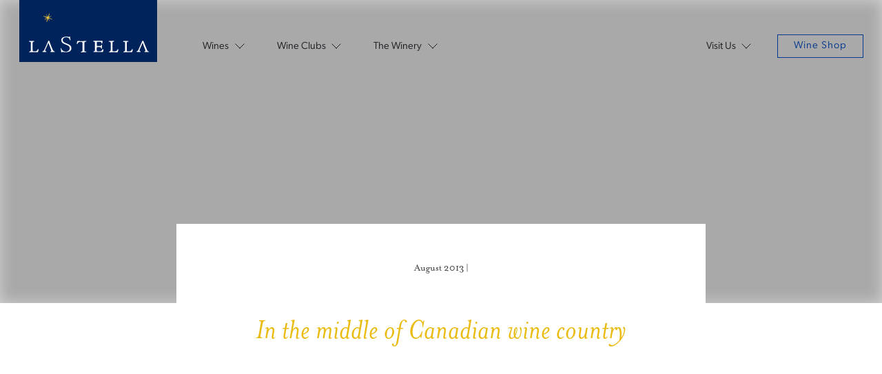

--- FILE ---
content_type: text/html; charset=UTF-8
request_url: https://lastella.ca/news/middle-canadian-wine-country/
body_size: 15923
content:

<!doctype html>
  <html lang="en-US">
	<head>
		<meta charset="utf-8">
		<!-- Force IE to use the latest rendering engine available -->
		<meta http-equiv="X-UA-Compatible" content="IE=edge">
		<!-- Mobile Meta -->
		<meta name="viewport" content="width=device-width, initial-scale=1.0">
        <!-- Google Tag Manager -->
        <script>(function(w,d,s,l,i){w[l]=w[l]||[];w[l].push({'gtm.start':
                    new Date().getTime(),event:'gtm.js'});var f=d.getElementsByTagName(s)[0],
                j=d.createElement(s),dl=l!='dataLayer'?'&l='+l:'';j.async=true;j.src=
                'https://www.googletagmanager.com/gtm.js?id='+i+dl;f.parentNode.insertBefore(j,f);
            })(window,document,'script','dataLayer','GTM-KCZRXDT');</script>
        <!-- End Google Tag Manager -->
        <meta name="facebook-domain-verification" content="t9ugi4fw1fqaqwk9gib68sddyx8kua" />
		<link rel="pingback" href="https://lastella.ca/xmlrpc.php">
        <script type="text/javascript">
            window.themeDir = 'https://lastella.ca/wp-content/themes/las-2021';
            window.templateDir = 'https://lastella.ca/wp-content/themes/las-2021';
            var urlParams = [];
        </script>
		<meta name='robots' content='index, follow, max-image-preview:large, max-snippet:-1, max-video-preview:-1' />

	<!-- This site is optimized with the Yoast SEO plugin v26.8 - https://yoast.com/product/yoast-seo-wordpress/ -->
	<title>In the middle of Canadian wine country - LaStella</title>
	<link rel="canonical" href="https://lastella.ca/news/middle-canadian-wine-country/" />
	<script type="application/ld+json" class="yoast-schema-graph">{"@context":"https://schema.org","@graph":[{"@type":"WebPage","@id":"https://lastella.ca/news/middle-canadian-wine-country/","url":"https://lastella.ca/news/middle-canadian-wine-country/","name":"In the middle of Canadian wine country - LaStella","isPartOf":{"@id":"https://lastella.ca/#website"},"datePublished":"2013-08-02T06:35:52+00:00","dateModified":"2017-03-09T01:01:15+00:00","breadcrumb":{"@id":"https://lastella.ca/news/middle-canadian-wine-country/#breadcrumb"},"inLanguage":"en-US","potentialAction":[{"@type":"ReadAction","target":["https://lastella.ca/news/middle-canadian-wine-country/"]}]},{"@type":"BreadcrumbList","@id":"https://lastella.ca/news/middle-canadian-wine-country/#breadcrumb","itemListElement":[{"@type":"ListItem","position":1,"name":"Home","item":"https://lastella.ca/"},{"@type":"ListItem","position":2,"name":"News","item":"https://lastella.ca/news/"},{"@type":"ListItem","position":3,"name":"In the middle of Canadian wine country"}]},{"@type":"WebSite","@id":"https://lastella.ca/#website","url":"https://lastella.ca/","name":"LaStella","description":"wine, bcwine, okanagan, winery, organic, sustainable, artisan, syrah, viognier, roussanne, marsanne","publisher":{"@id":"https://lastella.ca/#organization"},"potentialAction":[{"@type":"SearchAction","target":{"@type":"EntryPoint","urlTemplate":"https://lastella.ca/?s={search_term_string}"},"query-input":{"@type":"PropertyValueSpecification","valueRequired":true,"valueName":"search_term_string"}}],"inLanguage":"en-US"},{"@type":"Organization","@id":"https://lastella.ca/#organization","name":"La Stella Winery","url":"https://lastella.ca/","logo":{"@type":"ImageObject","inLanguage":"en-US","@id":"https://lastella.ca/#/schema/logo/image/","url":"https://lastella.ca/wp-content/uploads/2013/11/La-Stella-logo.jpg","contentUrl":"https://lastella.ca/wp-content/uploads/2013/11/La-Stella-logo.jpg","width":451,"height":148,"caption":"La Stella Winery"},"image":{"@id":"https://lastella.ca/#/schema/logo/image/"},"sameAs":["https://www.facebook.com/LaStellaWinery/","https://x.com/lastellawinery","https://www.instagram.com/lastellawinery/"]}]}</script>
	<!-- / Yoast SEO plugin. -->


<link rel='dns-prefetch' href='//use.typekit.net' />
<link rel="alternate" type="application/rss+xml" title="LaStella &raquo; Feed" href="https://lastella.ca/feed/" />
<link rel="alternate" type="application/rss+xml" title="LaStella &raquo; Comments Feed" href="https://lastella.ca/comments/feed/" />
<link rel="alternate" type="application/rss+xml" title="LaStella &raquo; In the middle of Canadian wine country Comments Feed" href="https://lastella.ca/news/middle-canadian-wine-country/feed/" />
<link rel="alternate" title="oEmbed (JSON)" type="application/json+oembed" href="https://lastella.ca/wp-json/oembed/1.0/embed?url=https%3A%2F%2Flastella.ca%2Fnews%2Fmiddle-canadian-wine-country%2F" />
<link rel="alternate" title="oEmbed (XML)" type="text/xml+oembed" href="https://lastella.ca/wp-json/oembed/1.0/embed?url=https%3A%2F%2Flastella.ca%2Fnews%2Fmiddle-canadian-wine-country%2F&#038;format=xml" />
<style id='wp-img-auto-sizes-contain-inline-css' type='text/css'>
img:is([sizes=auto i],[sizes^="auto," i]){contain-intrinsic-size:3000px 1500px}
/*# sourceURL=wp-img-auto-sizes-contain-inline-css */
</style>
<link rel='stylesheet' id='sbi_styles-css' href='https://lastella.ca/wp-content/plugins/instagram-feed/css/sbi-styles.min.css?ver=6.10.0' type='text/css' media='all' />
<style id='wp-emoji-styles-inline-css' type='text/css'>

	img.wp-smiley, img.emoji {
		display: inline !important;
		border: none !important;
		box-shadow: none !important;
		height: 1em !important;
		width: 1em !important;
		margin: 0 0.07em !important;
		vertical-align: -0.1em !important;
		background: none !important;
		padding: 0 !important;
	}
/*# sourceURL=wp-emoji-styles-inline-css */
</style>
<style id='wp-block-library-inline-css' type='text/css'>
:root{--wp-block-synced-color:#7a00df;--wp-block-synced-color--rgb:122,0,223;--wp-bound-block-color:var(--wp-block-synced-color);--wp-editor-canvas-background:#ddd;--wp-admin-theme-color:#007cba;--wp-admin-theme-color--rgb:0,124,186;--wp-admin-theme-color-darker-10:#006ba1;--wp-admin-theme-color-darker-10--rgb:0,107,160.5;--wp-admin-theme-color-darker-20:#005a87;--wp-admin-theme-color-darker-20--rgb:0,90,135;--wp-admin-border-width-focus:2px}@media (min-resolution:192dpi){:root{--wp-admin-border-width-focus:1.5px}}.wp-element-button{cursor:pointer}:root .has-very-light-gray-background-color{background-color:#eee}:root .has-very-dark-gray-background-color{background-color:#313131}:root .has-very-light-gray-color{color:#eee}:root .has-very-dark-gray-color{color:#313131}:root .has-vivid-green-cyan-to-vivid-cyan-blue-gradient-background{background:linear-gradient(135deg,#00d084,#0693e3)}:root .has-purple-crush-gradient-background{background:linear-gradient(135deg,#34e2e4,#4721fb 50%,#ab1dfe)}:root .has-hazy-dawn-gradient-background{background:linear-gradient(135deg,#faaca8,#dad0ec)}:root .has-subdued-olive-gradient-background{background:linear-gradient(135deg,#fafae1,#67a671)}:root .has-atomic-cream-gradient-background{background:linear-gradient(135deg,#fdd79a,#004a59)}:root .has-nightshade-gradient-background{background:linear-gradient(135deg,#330968,#31cdcf)}:root .has-midnight-gradient-background{background:linear-gradient(135deg,#020381,#2874fc)}:root{--wp--preset--font-size--normal:16px;--wp--preset--font-size--huge:42px}.has-regular-font-size{font-size:1em}.has-larger-font-size{font-size:2.625em}.has-normal-font-size{font-size:var(--wp--preset--font-size--normal)}.has-huge-font-size{font-size:var(--wp--preset--font-size--huge)}.has-text-align-center{text-align:center}.has-text-align-left{text-align:left}.has-text-align-right{text-align:right}.has-fit-text{white-space:nowrap!important}#end-resizable-editor-section{display:none}.aligncenter{clear:both}.items-justified-left{justify-content:flex-start}.items-justified-center{justify-content:center}.items-justified-right{justify-content:flex-end}.items-justified-space-between{justify-content:space-between}.screen-reader-text{border:0;clip-path:inset(50%);height:1px;margin:-1px;overflow:hidden;padding:0;position:absolute;width:1px;word-wrap:normal!important}.screen-reader-text:focus{background-color:#ddd;clip-path:none;color:#444;display:block;font-size:1em;height:auto;left:5px;line-height:normal;padding:15px 23px 14px;text-decoration:none;top:5px;width:auto;z-index:100000}html :where(.has-border-color){border-style:solid}html :where([style*=border-top-color]){border-top-style:solid}html :where([style*=border-right-color]){border-right-style:solid}html :where([style*=border-bottom-color]){border-bottom-style:solid}html :where([style*=border-left-color]){border-left-style:solid}html :where([style*=border-width]){border-style:solid}html :where([style*=border-top-width]){border-top-style:solid}html :where([style*=border-right-width]){border-right-style:solid}html :where([style*=border-bottom-width]){border-bottom-style:solid}html :where([style*=border-left-width]){border-left-style:solid}html :where(img[class*=wp-image-]){height:auto;max-width:100%}:where(figure){margin:0 0 1em}html :where(.is-position-sticky){--wp-admin--admin-bar--position-offset:var(--wp-admin--admin-bar--height,0px)}@media screen and (max-width:600px){html :where(.is-position-sticky){--wp-admin--admin-bar--position-offset:0px}}

/*# sourceURL=wp-block-library-inline-css */
</style><style id='global-styles-inline-css' type='text/css'>
:root{--wp--preset--aspect-ratio--square: 1;--wp--preset--aspect-ratio--4-3: 4/3;--wp--preset--aspect-ratio--3-4: 3/4;--wp--preset--aspect-ratio--3-2: 3/2;--wp--preset--aspect-ratio--2-3: 2/3;--wp--preset--aspect-ratio--16-9: 16/9;--wp--preset--aspect-ratio--9-16: 9/16;--wp--preset--color--black: #000000;--wp--preset--color--cyan-bluish-gray: #abb8c3;--wp--preset--color--white: #ffffff;--wp--preset--color--pale-pink: #f78da7;--wp--preset--color--vivid-red: #cf2e2e;--wp--preset--color--luminous-vivid-orange: #ff6900;--wp--preset--color--luminous-vivid-amber: #fcb900;--wp--preset--color--light-green-cyan: #7bdcb5;--wp--preset--color--vivid-green-cyan: #00d084;--wp--preset--color--pale-cyan-blue: #8ed1fc;--wp--preset--color--vivid-cyan-blue: #0693e3;--wp--preset--color--vivid-purple: #9b51e0;--wp--preset--gradient--vivid-cyan-blue-to-vivid-purple: linear-gradient(135deg,rgb(6,147,227) 0%,rgb(155,81,224) 100%);--wp--preset--gradient--light-green-cyan-to-vivid-green-cyan: linear-gradient(135deg,rgb(122,220,180) 0%,rgb(0,208,130) 100%);--wp--preset--gradient--luminous-vivid-amber-to-luminous-vivid-orange: linear-gradient(135deg,rgb(252,185,0) 0%,rgb(255,105,0) 100%);--wp--preset--gradient--luminous-vivid-orange-to-vivid-red: linear-gradient(135deg,rgb(255,105,0) 0%,rgb(207,46,46) 100%);--wp--preset--gradient--very-light-gray-to-cyan-bluish-gray: linear-gradient(135deg,rgb(238,238,238) 0%,rgb(169,184,195) 100%);--wp--preset--gradient--cool-to-warm-spectrum: linear-gradient(135deg,rgb(74,234,220) 0%,rgb(151,120,209) 20%,rgb(207,42,186) 40%,rgb(238,44,130) 60%,rgb(251,105,98) 80%,rgb(254,248,76) 100%);--wp--preset--gradient--blush-light-purple: linear-gradient(135deg,rgb(255,206,236) 0%,rgb(152,150,240) 100%);--wp--preset--gradient--blush-bordeaux: linear-gradient(135deg,rgb(254,205,165) 0%,rgb(254,45,45) 50%,rgb(107,0,62) 100%);--wp--preset--gradient--luminous-dusk: linear-gradient(135deg,rgb(255,203,112) 0%,rgb(199,81,192) 50%,rgb(65,88,208) 100%);--wp--preset--gradient--pale-ocean: linear-gradient(135deg,rgb(255,245,203) 0%,rgb(182,227,212) 50%,rgb(51,167,181) 100%);--wp--preset--gradient--electric-grass: linear-gradient(135deg,rgb(202,248,128) 0%,rgb(113,206,126) 100%);--wp--preset--gradient--midnight: linear-gradient(135deg,rgb(2,3,129) 0%,rgb(40,116,252) 100%);--wp--preset--font-size--small: 13px;--wp--preset--font-size--medium: 20px;--wp--preset--font-size--large: 36px;--wp--preset--font-size--x-large: 42px;--wp--preset--spacing--20: 0.44rem;--wp--preset--spacing--30: 0.67rem;--wp--preset--spacing--40: 1rem;--wp--preset--spacing--50: 1.5rem;--wp--preset--spacing--60: 2.25rem;--wp--preset--spacing--70: 3.38rem;--wp--preset--spacing--80: 5.06rem;--wp--preset--shadow--natural: 6px 6px 9px rgba(0, 0, 0, 0.2);--wp--preset--shadow--deep: 12px 12px 50px rgba(0, 0, 0, 0.4);--wp--preset--shadow--sharp: 6px 6px 0px rgba(0, 0, 0, 0.2);--wp--preset--shadow--outlined: 6px 6px 0px -3px rgb(255, 255, 255), 6px 6px rgb(0, 0, 0);--wp--preset--shadow--crisp: 6px 6px 0px rgb(0, 0, 0);}:root :where(.is-layout-flow) > :first-child{margin-block-start: 0;}:root :where(.is-layout-flow) > :last-child{margin-block-end: 0;}:root :where(.is-layout-flow) > *{margin-block-start: 24px;margin-block-end: 0;}:root :where(.is-layout-constrained) > :first-child{margin-block-start: 0;}:root :where(.is-layout-constrained) > :last-child{margin-block-end: 0;}:root :where(.is-layout-constrained) > *{margin-block-start: 24px;margin-block-end: 0;}:root :where(.is-layout-flex){gap: 24px;}:root :where(.is-layout-grid){gap: 24px;}body .is-layout-flex{display: flex;}.is-layout-flex{flex-wrap: wrap;align-items: center;}.is-layout-flex > :is(*, div){margin: 0;}body .is-layout-grid{display: grid;}.is-layout-grid > :is(*, div){margin: 0;}.has-black-color{color: var(--wp--preset--color--black) !important;}.has-cyan-bluish-gray-color{color: var(--wp--preset--color--cyan-bluish-gray) !important;}.has-white-color{color: var(--wp--preset--color--white) !important;}.has-pale-pink-color{color: var(--wp--preset--color--pale-pink) !important;}.has-vivid-red-color{color: var(--wp--preset--color--vivid-red) !important;}.has-luminous-vivid-orange-color{color: var(--wp--preset--color--luminous-vivid-orange) !important;}.has-luminous-vivid-amber-color{color: var(--wp--preset--color--luminous-vivid-amber) !important;}.has-light-green-cyan-color{color: var(--wp--preset--color--light-green-cyan) !important;}.has-vivid-green-cyan-color{color: var(--wp--preset--color--vivid-green-cyan) !important;}.has-pale-cyan-blue-color{color: var(--wp--preset--color--pale-cyan-blue) !important;}.has-vivid-cyan-blue-color{color: var(--wp--preset--color--vivid-cyan-blue) !important;}.has-vivid-purple-color{color: var(--wp--preset--color--vivid-purple) !important;}.has-black-background-color{background-color: var(--wp--preset--color--black) !important;}.has-cyan-bluish-gray-background-color{background-color: var(--wp--preset--color--cyan-bluish-gray) !important;}.has-white-background-color{background-color: var(--wp--preset--color--white) !important;}.has-pale-pink-background-color{background-color: var(--wp--preset--color--pale-pink) !important;}.has-vivid-red-background-color{background-color: var(--wp--preset--color--vivid-red) !important;}.has-luminous-vivid-orange-background-color{background-color: var(--wp--preset--color--luminous-vivid-orange) !important;}.has-luminous-vivid-amber-background-color{background-color: var(--wp--preset--color--luminous-vivid-amber) !important;}.has-light-green-cyan-background-color{background-color: var(--wp--preset--color--light-green-cyan) !important;}.has-vivid-green-cyan-background-color{background-color: var(--wp--preset--color--vivid-green-cyan) !important;}.has-pale-cyan-blue-background-color{background-color: var(--wp--preset--color--pale-cyan-blue) !important;}.has-vivid-cyan-blue-background-color{background-color: var(--wp--preset--color--vivid-cyan-blue) !important;}.has-vivid-purple-background-color{background-color: var(--wp--preset--color--vivid-purple) !important;}.has-black-border-color{border-color: var(--wp--preset--color--black) !important;}.has-cyan-bluish-gray-border-color{border-color: var(--wp--preset--color--cyan-bluish-gray) !important;}.has-white-border-color{border-color: var(--wp--preset--color--white) !important;}.has-pale-pink-border-color{border-color: var(--wp--preset--color--pale-pink) !important;}.has-vivid-red-border-color{border-color: var(--wp--preset--color--vivid-red) !important;}.has-luminous-vivid-orange-border-color{border-color: var(--wp--preset--color--luminous-vivid-orange) !important;}.has-luminous-vivid-amber-border-color{border-color: var(--wp--preset--color--luminous-vivid-amber) !important;}.has-light-green-cyan-border-color{border-color: var(--wp--preset--color--light-green-cyan) !important;}.has-vivid-green-cyan-border-color{border-color: var(--wp--preset--color--vivid-green-cyan) !important;}.has-pale-cyan-blue-border-color{border-color: var(--wp--preset--color--pale-cyan-blue) !important;}.has-vivid-cyan-blue-border-color{border-color: var(--wp--preset--color--vivid-cyan-blue) !important;}.has-vivid-purple-border-color{border-color: var(--wp--preset--color--vivid-purple) !important;}.has-vivid-cyan-blue-to-vivid-purple-gradient-background{background: var(--wp--preset--gradient--vivid-cyan-blue-to-vivid-purple) !important;}.has-light-green-cyan-to-vivid-green-cyan-gradient-background{background: var(--wp--preset--gradient--light-green-cyan-to-vivid-green-cyan) !important;}.has-luminous-vivid-amber-to-luminous-vivid-orange-gradient-background{background: var(--wp--preset--gradient--luminous-vivid-amber-to-luminous-vivid-orange) !important;}.has-luminous-vivid-orange-to-vivid-red-gradient-background{background: var(--wp--preset--gradient--luminous-vivid-orange-to-vivid-red) !important;}.has-very-light-gray-to-cyan-bluish-gray-gradient-background{background: var(--wp--preset--gradient--very-light-gray-to-cyan-bluish-gray) !important;}.has-cool-to-warm-spectrum-gradient-background{background: var(--wp--preset--gradient--cool-to-warm-spectrum) !important;}.has-blush-light-purple-gradient-background{background: var(--wp--preset--gradient--blush-light-purple) !important;}.has-blush-bordeaux-gradient-background{background: var(--wp--preset--gradient--blush-bordeaux) !important;}.has-luminous-dusk-gradient-background{background: var(--wp--preset--gradient--luminous-dusk) !important;}.has-pale-ocean-gradient-background{background: var(--wp--preset--gradient--pale-ocean) !important;}.has-electric-grass-gradient-background{background: var(--wp--preset--gradient--electric-grass) !important;}.has-midnight-gradient-background{background: var(--wp--preset--gradient--midnight) !important;}.has-small-font-size{font-size: var(--wp--preset--font-size--small) !important;}.has-medium-font-size{font-size: var(--wp--preset--font-size--medium) !important;}.has-large-font-size{font-size: var(--wp--preset--font-size--large) !important;}.has-x-large-font-size{font-size: var(--wp--preset--font-size--x-large) !important;}
/*# sourceURL=global-styles-inline-css */
</style>

<style id='classic-theme-styles-inline-css' type='text/css'>
/*! This file is auto-generated */
.wp-block-button__link{color:#fff;background-color:#32373c;border-radius:9999px;box-shadow:none;text-decoration:none;padding:calc(.667em + 2px) calc(1.333em + 2px);font-size:1.125em}.wp-block-file__button{background:#32373c;color:#fff;text-decoration:none}
/*# sourceURL=/wp-includes/css/classic-themes.min.css */
</style>
<link rel='stylesheet' id='h5ap-public-css' href='https://lastella.ca/wp-content/plugins/html5-audio-player/assets/css/style.css?ver=2.5.3' type='text/css' media='all' />
<link rel='stylesheet' id='adobe-css' href='https://use.typekit.net/gzn7qfg.css?ver=1.01' type='text/css' media='all' />
<link rel='stylesheet' id='site-css-css' href='https://lastella.ca/wp-content/themes/las-2021/assets/css/style.css?1&#038;ver=1.01' type='text/css' media='all' />
<script type="text/javascript" src="https://lastella.ca/wp-includes/js/jquery/jquery.min.js?ver=3.7.1" id="jquery-core-js"></script>
<script type="text/javascript" src="https://lastella.ca/wp-includes/js/jquery/jquery-migrate.min.js?ver=3.4.1" id="jquery-migrate-js"></script>
<link rel="https://api.w.org/" href="https://lastella.ca/wp-json/" /><link rel='shortlink' href='https://lastella.ca/?p=2218' />
        <style>
            .mejs-container:has(.plyr) {
                height: auto;
                background: transparent
            }

            .mejs-container:has(.plyr) .mejs-controls {
                display: none
            }

            .h5ap_all {
                --shadow-color: 197deg 32% 65%;
                border-radius: 6px;
                box-shadow: 0px 0px 9.6px hsl(var(--shadow-color)/.36), 0 1.7px 1.9px 0px hsl(var(--shadow-color)/.36), 0 4.3px 1.8px -1.7px hsl(var(--shadow-color)/.36), -0.1px 10.6px 11.9px -2.5px hsl(var(--shadow-color)/.36);
                margin: 16px auto;
            }

            .h5ap_single_button {
                height: 50px;
            }
        </style>
    		<style>
			span.h5ap_single_button {
				display: inline-flex;
				justify-content: center;
				align-items: center;
			}

			.h5ap_single_button span {
				line-height: 0;
			}

			span#h5ap_single_button span svg {
				cursor: pointer;
			}

			#skin_default .plyr__control,
			#skin_default .plyr__time {
				color: #4f5b5f			}

			#skin_default .plyr__control:hover {
				background: #1aafff;
				color: #f5f5f5			}

			#skin_default .plyr__controls {
				background: #f5f5f5			}

			#skin_default .plyr__controls__item input {
				color: #1aafff			}

			.plyr {
				--plyr-color-main: #4f5b5f			}

			/* Custom Css */
					</style>
<style type="text/css">.heading{width:10sec;}</style>        <script>document.getElementsByTagName("html")[0].className += " js";</script>
	</head>
	<body id="top" class="wp-singular cf_news-template-default single single-cf_news postid-2218 wp-theme-las-2021 header-image">
<!-- Google Tag Manager (noscript) -->
<noscript><iframe src="https://www.googletagmanager.com/ns.html?id=GTM-KCZRXDT"
                  height="0" width="0" style="display:none;visibility:hidden"></iframe></noscript>
<!-- End Google Tag Manager (noscript) -->
        <header class="mega-nav mega-nav--mobile mega-nav--desktop@md position-absolute width-100% hide-nav hide-nav--fixed ie:bg js-mega-nav js-hide-nav js-hide-nav--main" data-nav-target-class="mega-nav--expanded" data-theme="default">
    <div class="mega-nav__container">
        <!-- 👇 logo -->
        <a href="/" class="mega-nav__logo">
            <svg version="1.1" id="Layer_1" xmlns="http://www.w3.org/2000/svg" xmlns:xlink="http://www.w3.org/1999/xlink" x="0px" y="0px"
     viewBox="0 0 200 90" style="enable-background:new 0 0 200 90;" xml:space="preserve">
    <rect class="box" width="200" height="90"/>
    <g>
        <path class="letter" d="M142.6,71.6c0,0.3-0.1,0.3-0.2,0.5c-0.4,1-1,1.7-2,2.1c-0.4-0.1-0.4,0.3-0.8,0.2c-0.1,0.2-0.6,0-0.8,0.1
		c-0.4,0.1-0.9,0.1-1.4,0c-0.3-0.1-0.7,0.1-0.9-0.1h-0.2c-0.2,0-0.3,0-0.4-0.1c-0.3-0.1-0.6-0.2-0.6-0.6v-0.1
		c-0.2-0.1,0-0.5-0.1-0.7c-0.1-3.4-0.1-7.4,0-10.9v-0.6c0.1,0,0.1-0.2,0.2-0.2c0.2-0.3,0.4-0.5,0.9-0.6h0.3c0.1-0.2,0.4-0.2,0.7-0.2
		c0.1-0.2,0.1-0.5,0.1-0.8v-0.1c-0.2-0.3-0.8-0.1-1.2-0.2h-0.2c-0.3,0.2-1,0-1.5,0.1h-0.3c-1.2,0.2-2.6,0.1-3.9,0.1
		c-0.1,0-0.2,0.1-0.3,0.1l0,0c0,0.1,0,0.2-0.1,0.3c0,0.1-0.1,0.2-0.1,0.3v0.3c0.2,0.2,1-0.1,1.2,0.2c0.2,0,0.5-0.1,0.6,0.1
		c0.4,0.1,0.8,0.3,0.9,0.8c0.2,0.1,0,0.5,0.1,0.7h0.1v0.1c0.1,3,0.1,6.6,0,9.7v0.1h-0.1c-0.1,0.3,0.1,0.8-0.1,1v0.2
		c-0.1,1-0.8,1.3-1.7,1.5h-0.1c-0.4,0.1-0.7,0.3-0.5,0.8v0.1c0.1,0,0.1,0.1,0.1,0.2c0.2,0.2,0.6,0,1,0.1c0.4-0.1,1-0.2,1.5-0.2
		c2.2-0.1,5-0.1,7.2,0h2c0.5,0,0.9-0.1,1-0.6c0.2-0.6,0.1-1.4,0.5-1.8c0-0.4,0.2-0.6,0.2-1c0-0.3,0.1-0.5,0.2-0.7
		C143.5,71.5,142.8,71.2,142.6,71.6z"/>
        <path class="letter" d="M121.7,71.6c-0.2,0-0.5,0.1-0.6-0.1c-0.3,0-0.4,0.1-0.5,0.3c-0.1,0.4-0.2,0.8-0.5,1v0.1
		c-0.2,0.4-0.5,0.7-0.9,0.9c-0.2,0-0.1,0.2-0.4,0.2c0,0.1-0.1,0.1-0.2,0.2h-0.5c0,0.2-0.3,0-0.4,0.1c0,0,0,0.1-0.1,0.1
		c-0.1,0.2-0.6,0-0.8,0.1c-0.7,0.1-2.1,0.1-2.8,0H114c-0.4,0-0.8,0-1-0.2c-0.5-0.2-0.7-0.6-0.6-1.3c-0.2-0.8,0-1.9-0.1-2.9v-0.1h0.1
		v-0.2c0-0.2-0.1-0.7,0.1-0.8v-0.2c0-0.4,0.3-0.4,0.7-0.4c0.9-0.1,2.4-0.1,3.4,0c0.3,0.1,0.8-0.1,1,0.1c0.1,0,0.3,0,0.3,0.1
		c0.5,0.1,0.6,0.6,0.7,1.1c0.1,0.1,0.2,0.3,0.2,0.5c-0.1,0.3,0.1,0.2,0.2,0.4c0.3-0.2,0.9,0,1-0.5c-0.2-0.1,0-0.6-0.1-0.8v-0.2
		c-0.1-0.4-0.1-1.3,0-1.7V67c0-0.3,0-0.7,0.1-0.9c-0.1-0.4,0.1-0.6,0.1-1h-1c-0.1,0,0,0.3-0.2,0.3v0.1c-0.1,0.5-0.3,1-0.7,1.1
		c-0.1,0.1-0.2,0.1-0.4,0.1c-1.5,0.1-3.8,0.2-5.2-0.1c-0.2-0.4,0-1.2-0.1-1.8v-0.2c-0.1-0.9-0.1-2.4,0-3.3c0-0.2,0-0.3,0.2-0.3
		c0-0.1,0.1-0.1,0.2-0.1c0-0.2,0.4,0,0.6-0.1c0.3-0.2,0.9,0,1.4-0.1h0.3c0.2-0.1,0.9-0.1,1,0h0.2c0.3,0.1,0.9-0.1,1.1,0.1
		c0.1,0,0.5-0.1,0.5,0.1c0.1,0,0.2,0,0.3,0.1c0.5,0.2,0.8,0.5,0.9,1.1c0,0.4,0.2,0.6,0.2,1c0.2,0,0.1,0.2,0.3,0.2h0.8
		c0.1-0.4-0.1-1,0.1-1.2v-0.3c0.1-0.3-0.1-0.8,0.1-1v-0.2c0-0.5,0.1-0.7,0.1-1.2c-0.1,0-0.2-0.1-0.2-0.2h-1.9
		c-1.1,0.2-2.5,0-3.7,0.1h-0.3c-1.2,0.1-3,0.1-4.2,0h-2.7c-0.3-0.1-0.2,0.2-0.2,0.4v0.7c0.2,0.2,0.7,0.1,1,0.2c0.2,0,0.5,0,0.5,0.2
		c0.3,0,0.5,0.1,0.6,0.2c0.2,0,0,0.3,0.1,0.5c0.1,3.4,0.1,7.4,0,10.9v0.2c-0.1,0.2,0.1,0.7-0.1,0.8c0,0.4-0.2,0.7-0.6,0.8
		c-0.2,0.2-0.6,0.2-1,0.2c-0.4,0-0.6,0.3-0.5,0.8c0.1,0,0.1,0.2,0.1,0.3h3.4c2.7-0.1,6.1-0.1,8.8,0h1.4c0.4-0.4,0.5-1.1,0.6-1.8
		c0-0.4,0.3-0.5,0.2-1c0-0.3,0-0.5,0.1-0.7C121.8,72.1,121.9,71.8,121.7,71.6z"/>
        <path class="letter" d="M188.3,75c-2.5-0.3-2.9-2.5-3.8-4.6c-1.5-3.4-3.3-8.1-4.6-11.2c-0.6,0-1,0.1-1.4,0.2c-0.1,0.2-0.2,0.4-0.2,0.5
		c0,0.1-0.1,0.2-0.1,0.2c-1.3,3.1-2.8,6.6-4.3,9.8c-0.1,0.2-0.2,0.4-0.3,0.5c0,0.1-0.1,0.2-0.1,0.2c0,0,0,0.1,0,0.1c0,0,0,0,0,0.1
		c-0.5,1.1-1.1,2.7-2,3.3c-0.4,0.3-0.9,0.3-1.3,0.6v0.4c0.1,0.1,0.1,0.2,0.2,0.3c0.2,0,0.5,0.1,0.8,0.1h3.8c0.3,0,0.7,0,1-0.1
		c0-0.3,0.1-0.5,0.2-0.7c-0.5-0.3-1.7-0.3-1.8-1c-0.2-0.8,0.5-2.2,0.9-3c1.1-2.4,2.1-4.7,3-7c0.2-0.4,0.2-1.1,0.7-1.3c0,0,0,0,0,0
		c0,0,0.1,0,0.1-0.1c0.1,0.2,0.2,0.3,0.2,0.6c0.5,1.4,1,2.9,1.5,4.3c0.3,0.8,0.6,1.5,0.9,2.3c0.3,0.7,0.5,1.3,0.8,1.9
		c0.1,0.3,0.2,0.5,0.2,0.8c0.2,0.3,0.2,0.8,0.3,1.2c0,0.1,0.1,0.2,0.1,0.3c0,0,0,0.1-0.1,0.1c0,0,0,0,0,0c-0.2,0.6-1,0.6-1.4,1
		c0,0.2,0.2,0.4,0.2,0.6c0,0,0.1,0.1,0.1,0.1c0.5,0,1.1-0.1,1.8,0c0.7-0.1,1.8-0.1,2.4,0h0.2c0.2,0,0.5,0,0.8,0c0.4,0,0.8,0,1.2,0
		C188.1,75.4,188.3,75.3,188.3,75z"/>
        <path class="letter" d="M163.9,71.4c-0.2,0-0.5,0-0.5,0.2c0,0.2-0.1,0.2-0.2,0.4c-0.3,0.9-0.8,1.6-1.5,2c-0.2,0.1-0.3,0.3-0.6,0.2
		c-0.1,0.2-0.4,0.2-0.7,0.2c-0.1,0.2-0.6,0-0.8,0.1c-0.4,0.1-0.9,0.1-1.4,0c-0.3-0.1-0.7,0.1-0.9-0.1c-0.1,0-0.5,0.1-0.5-0.1h-0.1
		c-0.4,0-0.5-0.3-0.6-0.7v-0.2c-0.2-0.1,0-0.6-0.1-0.8H156v-0.1c-0.1-3.2-0.1-7,0-10.2v-0.1h0.1c0-0.3-0.1-0.7,0.1-0.8
		c0.1-0.5,0.4-0.7,1-0.8c0.5,0,0.9-0.1,1.2-0.2v-0.2c0-0.3-0.1-0.4-0.1-0.7c-0.2-0.2-0.8,0-1.1-0.1h-0.3c-0.3,0.2-1,0-1.5,0.1h-0.2
		c-1.3,0.2-2.9,0-4.2,0.1c-0.2,0.1-0.1,0.4-0.2,0.5c-0.1,0.1-0.1,0.2-0.1,0.3v0.2c0.2,0.2,1-0.1,1.2,0.2c0.2,0,0.5-0.1,0.6,0.1h0.1
		c0.4,0.1,0.7,0.2,0.8,0.6c0.1,0.1,0.1,0.4,0.1,0.6c0.1,3.3,0.1,7.1,0,10.4c0,0.2,0.1,0.7-0.1,0.8v0.1c0,0.6-0.3,0.8-0.6,1
		c-0.2,0-0.2,0.2-0.4,0.2c-0.1,0.2-0.4,0.2-0.6,0.2c-0.3,0.1-0.7,0.1-0.6,0.5c0.1,0.2,0.2,0.3,0.2,0.6c0.2,0.2,0.7,0,1,0.1
		c0.4-0.1,1-0.2,1.5-0.2c2.2-0.1,4.9-0.1,7.1,0h2.6c0.7-0.6,0.5-2.1,1-3v-0.2c0-0.3,0.3-0.6,0.1-0.9C164.2,71.5,164,71.5,163.9,71.4
		z"/>
        <path class="letter" d="M27.3,71.4c-0.2,0-0.5,0-0.5,0.2c0,0.2-0.1,0.2-0.2,0.4c-0.3,0.9-0.8,1.6-1.5,2c-0.2,0.1-0.3,0.3-0.6,0.2
		c-0.1,0.2-0.4,0.2-0.7,0.2c-0.1,0.2-0.6,0-0.8,0.1c-0.5,0.1-0.9,0.1-1.4,0c-0.3-0.1-0.7,0.1-0.9-0.1c-0.1,0-0.5,0.1-0.5-0.1h-0.1
		c-0.4,0-0.5-0.3-0.6-0.7v-0.2c-0.2-0.1,0-0.6-0.1-0.8h-0.1v-0.1c-0.1-3.2-0.1-7,0-10.2v-0.1h0.1c0-0.3-0.1-0.7,0.1-0.8
		c0.1-0.5,0.4-0.7,1-0.8c0.5,0,0.9-0.1,1.2-0.2v-0.2c0-0.3-0.1-0.4-0.1-0.7c-0.2-0.2-0.8,0-1.1-0.1h-0.3c-0.3,0.2-1,0-1.5,0.1h-0.2
		c-1.3,0.2-2.9,0-4.2,0.1c-0.2,0.1-0.1,0.4-0.2,0.5C14,60.1,14,60.2,14,60.3v0.2c0.2,0.2,1-0.1,1.2,0.2c0.2,0,0.5-0.1,0.6,0.1h0.1
		c0.4,0.1,0.7,0.2,0.8,0.6c0.1,0.1,0.1,0.4,0.1,0.6c0.1,3.3,0.1,7.1,0,10.4c0,0.2,0.1,0.7-0.1,0.8v0.1c0,0.6-0.3,0.8-0.6,1
		c-0.2,0-0.2,0.2-0.4,0.2c-0.1,0.2-0.4,0.2-0.6,0.2c-0.3,0.1-0.7,0.1-0.6,0.5c0.1,0.2,0.2,0.3,0.2,0.6c0.2,0.2,0.7,0,1,0.1
		c0.4-0.1,1-0.2,1.5-0.2c2.2-0.1,4.9-0.1,7.1,0h2.6c0.7-0.6,0.5-2.1,1-3v-0.2c0-0.3,0.3-0.6,0.1-0.9C27.7,71.5,27.4,71.5,27.3,71.4z
		"/>
        <path class="letter" d="M51.6,74.9c-2.2-0.2-2.9-2.3-3.7-4.1c-1.7-3.8-3.2-8.1-4.6-11.7c-0.5,0-0.8,0-1.1,0.1
		c-0.5,0.3-0.4,1.1-0.7,1.4c-1.4,3.3-2.9,6.6-4.3,9.8c0,0.2-0.1,0.2-0.2,0.4c-0.1,0.4-0.3,0.8-0.6,1.1c0,0.2-0.2,0.2-0.2,0.4
		c-0.4,0.8-0.8,1.7-1.8,2c-0.2,0.1-0.5,0.3-0.8,0.4c0,0.3,0,0.5,0.1,0.6v0.1c0,0,0.1,0,0.1,0c1.7,0.1,3.8,0.1,5.4,0
		c0-0.3,0.1-0.5,0.2-0.7c-0.6-0.3-1.7-0.3-1.8-1.1c-0.2-0.8,0.6-2.1,1-3c1.1-2.4,2-4.8,3-7c0.2-0.4,0.2-1.1,0.7-1.3
		c0,0.1,0.1,0.2,0.1,0.3c0,0,0,0,0-0.1c1.2,2.9,2.2,6,3.4,8.9c0.2,0.2,0.3,0.5,0.3,0.9h0c0,0.1,0.1,0.2,0.1,0.4
		c0.1,0.2,0.2,0.5,0.2,0.8c0.1,0.1,0.1,0.2,0.1,0.4c-0.2,0.3-0.4,0.5-0.8,0.6c-0.1,0.1-0.3,0.2-0.5,0.2c-0.1,0-0.2,0.1-0.3,0.2
		c0,0,0,0.1,0,0.1c0.1,0.2,0.2,0.4,0.3,0.6c1.9-0.1,4.4,0.1,6.4-0.1C51.5,75.3,51.7,75.2,51.6,74.9z"/>
        <path class="letter" d="M97.1,74.8c-0.3-0.1-0.9,0.1-1-0.1h-0.2c-0.6,0-1.2-0.2-1.3-0.7c-0.2,0,0-0.3-0.1-0.4c-0.1-3.5-0.1-7.5,0-11
		c0-0.4,0-0.7,0.2-1c0.1-0.5,0.6-0.7,1-0.9c0.2-0.1,0.3-0.2,0.6-0.2c0.2,0,0.9,0.1,1-0.1l-0.1-0.3c0-0.4,0.1-0.5,0-0.7l-1.5,0
		c-0.4,0.1-1,0.2-1.5,0.2c-2.2,0.1-4.9,0.1-7,0H85c-0.3,0-0.6-0.1-0.7,0.1c-0.3,0.2-0.1,0.9-0.4,1.1c0,0.7-0.3,1.2-0.4,1.9
		c0,0.4-0.3,0.8-0.1,1.1c0.1,0,0.1,0.1,0.2,0.1c0.3,0,0.3,0.1,0.6,0.1c0.2-0.2,0.2-0.6,0.4-0.7c0-0.3,0.2-0.5,0.3-0.7
		c0.3-0.6,0.8-1,1.4-1.3h0.1c0.1-0.1,0.2-0.2,0.5-0.2c0-0.2,0.3,0,0.4-0.1c0.1-0.2,0.6,0,0.8-0.1h0.2c0.1-0.1,0.8-0.1,0.9,0h0.3
		c0.3,0,0.7-0.1,0.9,0.1h0.1c0.5,0,0.8,0.2,1,0.6v0.1c0.2,0,0,0.3,0.1,0.5c0.2,0.1,0,0.6,0.1,0.9v9.9c-0.1,0.3,0.1,0.7-0.1,0.9
		c-0.1,0.7-0.7,1-1.4,1c-0.1,0.2-0.6,0-0.7,0.2v0.6c0.1,0,0.1,0.1,0.1,0.2c0.2,0.2,0.8,0,1.1,0.1h0.2c0.4-0.2,1,0,1.5-0.1h0.2
		c1.3-0.2,2.9,0,4.3-0.1c0.1-0.2,0.1-0.6,0.3-0.8C97.2,75,97.3,74.7,97.1,74.8z"/>
        <path class="letter" d="M75.4,68.4c-0.1-0.3-0.2-0.5-0.3-0.8c-0.2-0.2-0.3-0.5-0.5-0.7v-0.1c-0.6-0.6-1.1-1.2-1.8-1.7
		c-0.2,0-0.1-0.1-0.3-0.1c-0.2-0.2-0.6-0.2-0.7-0.5c-0.2,0-0.3-0.1-0.5-0.2c-0.3-0.1-0.5-0.2-0.7-0.3c-1.1-0.3-1.9-1-3.1-1.3
		c-0.3,0-0.4-0.2-0.6-0.3c-0.4-0.2-0.9-0.3-1.2-0.6h-0.1c-0.8-0.4-1.4-0.9-1.9-1.6c-0.3-0.4-0.6-0.9-0.6-1.6c-0.1-0.1-0.1-0.7,0-0.8
		c0-0.1-0.1-0.4,0.1-0.4c0-0.1,0.1-0.1,0.1-0.3c0-0.2,0.1-0.4,0.2-0.6c0.6-1.3,2-2.2,3.6-2.3c2.3-0.2,4.8,0.5,5.6,2
		c0.4,0.7,0.4,1.5,1,2.4c0.3,0,0.4-0.1,0.6-0.2c0-0.1,0-0.1,0-0.2c-0.1-0.2-0.1-0.5-0.1-0.8c-0.1-0.3-0.1-0.7-0.1-1.2h-0.1v-0.1
		c-0.3-0.9,0-2.4-0.2-3.2l0.1-0.1c0-0.1-0.1,0-0.1-0.1l-0.2,0c-0.1,0.4-0.3,0.6-0.6,0.7c-0.3,0.2-0.5,0.4-0.8,0.2l0.2,0
		c0.1,0,0.1,0,0.2-0.1c-0.2,0-0.5,0-0.8-0.1c0.1,0,0.2,0.1,0.2,0.1c-0.7-0.1-1.5-0.2-2.2-0.3h-2.3c0,0,0,0,0,0c-0.2,0-0.3,0-0.5,0
		c0,0,0,0,0,0c-1,0.2-2,0.4-2.9,0.7c0,0-0.1,0-0.1,0c-0.1,0.1-0.2,0.1-0.3,0.2c-0.1,0.1-0.3,0.1-0.4,0.2c-0.1,0-0.2,0.1-0.2,0.1
		c-0.1,0.1-0.2,0.1-0.3,0.2c0,0-0.1,0.1-0.1,0.1c-0.4,0.3-0.7,0.7-1,1c-1.4,2.2-0.5,5.4,1.2,6.7c2.9,2.5,9.8,2.9,10.3,7
		c0.3,2.7-1.3,4.6-3.6,5.2c0,0,0,0,0,0C69.4,75,69.1,75,68.8,75h-0.1c-0.1,0.2-0.4,0-0.6,0.1c-0.1,0.1-0.7,0.1-0.9,0h-0.1V75
		c0,0-0.1,0-0.1,0c-0.2,0-0.4,0-0.5-0.1v0c-0.7,0-1.1-0.3-1.7-0.5h-0.1c-0.5-0.2-1-0.4-1.4-0.8h-0.1c-0.6-0.5-1.2-1-1.6-1.7
		c-0.1-0.2-0.2-0.4-0.3-0.6c-0.2-0.2-0.2-0.5-0.3-0.8c0-0.3-0.1-0.4-0.1-0.6c-0.1,0-0.1-0.1-0.1-0.2h-0.6c0,0-0.1,0-0.1,0
		c0.4,2,0.3,4.5,0.9,6.4c0.7-0.2,0.8-0.6,1.5-0.7c0.8-0.1,1.8,0.3,2.7,0.3c3.1,0.3,7.2-0.1,8.9-1.8c0.1-0.1,0.1-0.2,0.2-0.2
		c0.3-0.4,0.5-0.8,0.7-1.2c0,0,0-0.1,0.1-0.1c0.1-0.2,0.2-0.4,0.3-0.7c0,0,0,0,0,0C75.6,70.8,75.7,69.4,75.4,68.4z"/>
    </g>
    <path class="star" d="M47.3,27.7c-0.1-0.1-0.3-0.2-0.4-0.2l-0.3-0.2l-0.2-0.1L45.9,27l-0.3-0.1l-0.3-0.2l-0.5-0.2l-0.5-0.2l-0.3-0.1
	l-0.6-0.3l-0.1-0.2l-0.1-0.1l0-0.1L43,25.3l0,0l0.1,0l0,0l0.3-0.1l0.2-0.1l0.4-0.2l0.3-0.1l0.2-0.1l0.4-0.3l0.3-0.1l0.1-0.1l0.2-0.1
	l0.1-0.1l0.2-0.1l0.2-0.2l0.4-0.2c0.1-0.1-0.1-0.3-0.1-0.4c0,0-0.1,0-0.2,0.1c-0.1,0.1-0.3,0.1-0.3,0.1l-0.2,0.1l-0.1,0.1l-0.4,0.2
	l-0.3,0.2l-0.2,0.2L44,24.1l-0.4,0.2l-0.2,0.2l-0.5,0.2l0,0l-0.1-0.3l0.1-0.3l0.1-0.4l0.1-0.5l0.1-0.4l0.1-0.3l0.1-0.5l0.1-0.5
	l0-0.2l0.1-0.2l0-0.2l0.1-0.2l0.1-0.3l0.2-0.4c0-0.1,0.2-0.3,0-0.3c0,0-0.1,0-0.2,0c0,0,0-0.1-0.1-0.1c-0.1,0-0.1-0.1-0.2-0.1
	c0,0-0.2,0.1-0.2,0.3c0,0.2-0.3,0.5-0.2,0.7l-0.2,0.3L42.9,21l-0.2,0.4l-0.1,0.4L42.5,22l-0.2,0.5L42.1,23l-0.2,0.4l-0.2,0.4
	L41.3,24l-0.1,0l-0.1,0l0,0L41,23.9l-0.1-0.2l-0.2-0.4l-0.1-0.3l-0.1-0.2l-0.2-0.4L40.1,22L40,21.8l-0.1-0.2l-0.1-0.1l-0.1-0.2
	L39.6,21l-0.1,0c0-0.1-0.1-0.3-0.2-0.3c-0.3,0.1-0.4,0-0.2,0.3c0.1,0.1,0.1,0.3,0.1,0.4l0.1,0.2l0.1,0.2l0.2,0.4l0.2,0.3l0.2,0.2
	l0.2,0.4l0.2,0.4l0.1,0.3l0.2,0.5l0,0.1l-0.4,0.2l0,0l-0.1,0l-0.2,0l-0.3-0.2l-0.3-0.1l-0.5-0.1L38.3,24L38,23.9l-0.6-0.1L37,23.7
	l-0.2,0l-0.2-0.1l-0.2,0l-0.2-0.1l-0.3-0.1l-0.6-0.1c-0.1,0-0.1,0-0.2,0.1c-0.1,0.1-0.1,0.2,0,0.3c0.2,0.1,0.7,0.3,0.8,0.3l0.3,0.2
	l0.2,0.1l0.5,0.2l0.4,0.2l0.3,0.1l0.5,0.3l0.5,0.2l0.4,0.1l0.6,0.3l0.2,0.1c0,0,0,0,0,0c0,0.1,0.1,0.2,0.1,0.2S40,26,40.1,26
	c0,0,0,0,0,0s0,0,0,0l-0.1,0.1l-0.2,0.1l-0.4,0.2L39,26.6l-0.2,0.1L38.4,27l-0.3,0.1L38,27.2l-0.2,0.1l-0.1,0.1l-0.2,0.1l-0.2,0.2
	l-0.5,0.3c-0.1,0.1,0,0.1,0.1,0.2c0,0.1,0.2,0.3,0.4,0.2c0.1-0.1,0.3-0.2,0.4-0.2l0.2-0.1l0.2-0.1l0.4-0.2l0.3-0.2l0.2-0.2l0.4-0.2
	l0.4-0.2l0.3-0.1l0.5-0.2l0,0l0,0.1l0,0.2l0,0.3l-0.1,0.4L40.4,28l-0.1,0.5l-0.1,0.4L40,29.3L40,29.9l-0.1,0.4l0,0.2l-0.1,0.2l0,0.2
	l-0.1,0.2l-0.1,0.4l-0.1,0.3c0.2,0.1-0.2,0,0.4,0.2c0,0,0.2,0,0.2-0.3c0-0.2,0.2-0.3,0.2-0.4l0.1-0.3l0.1-0.2l0.2-0.5l0.1-0.4
	l0.2-0.5l0.2-0.3l0.2-0.5l0.1-0.4l0.3-0.7l0.2-0.3l0.1,0.1l0.2,0.3l0.1,0.3l0.1,0.2l0.2,0.4l0.1,0.3l0.1,0.1l0.1,0.2l0.1,0.1
	l0.1,0.3l0.1,0.2l0.2,0.2c0,0.1,0.2-0.1,0.3-0.1c0.1,0,0.2-0.1,0.1-0.2c-0.1-0.1-0.1-0.3-0.1-0.3l-0.1-0.2l-0.1-0.1l-0.2-0.4
	l-0.2-0.3L43,28.1l-0.1-0.4l-0.2-0.4l-0.1-0.2l-0.1-0.2l0.2-0.1l0.1-0.1l0.3,0l0,0l0.3,0.2l0.2,0.1l0.6,0.1l0.4,0.2l0.3,0.1l0.7,0.2
	l0.3,0.2l0.2,0l0.2,0.1l0.2,0l0.2,0.1l0.8,0.3l0-0.1c0.1,0,0.1-0.1,0.2-0.3C47.7,27.9,47.5,27.7,47.3,27.7"/>
</svg>

        </a>

        <!-- 👇 icon buttons --mobile -->
        <div class="mega-nav__icon-btns mega-nav__icon-btns--mobile">

            <button class="reset mega-nav__icon-btn mega-nav__icon-btn--menu js-tab-focus" aria-label="Toggle menu" aria-controls="mega-nav-navigation">
                <svg class="icon" viewBox="0 0 24 24">
                    <g class="icon__group" fill="none" stroke="currentColor" stroke-linecap="square" stroke-miterlimit="10" stroke-width="2">
                        <path d="M1 6h22" />
                        <path d="M1 12h22" />
                        <path d="M1 18h22" />
                    </g>
                </svg>
            </button>
        </div>

        <div class="mega-nav__nav js-mega-nav__nav padding-top-lg@md" id="mega-nav-navigation" role="navigation" aria-label="Main">
            <div class="mega-nav__nav-inner">
                <ul class="mega-nav__items">
                    <li class="mega-nav__label">Menu</li>

                    <!-- 👇 Wines 2 -->
                    <li class="mega-nav__item js-mega-nav__item">
                        <button class="reset mega-nav__control js-mega-nav__control js-tab-focus">
                            Wines
                            <i class="mega-nav__arrow-icon" aria-hidden="true">
                                <svg class="icon" viewBox="0 0 16 16">
                                    <g class="icon__group" fill="none" stroke="currentColor" stroke-linecap="square" stroke-miterlimit="10" stroke-width="2">
                                        <path d="M2 2l12 12" />
                                        <path d="M14 2L2 14" />
                                    </g>
                                </svg>
                            </i>
                        </button>

                        <div class="mega-nav__sub-nav-wrapper">
                            <div class="mega-nav__sub-nav container max-width-adaptive-lg padding-top-xl">
                                <div class="mega-nav__sub-items grid gap-lg">


                                    <div class="col-3@sm">
                                        <h6 class="mega-nav__label">Our Wines</h6>
                                        <ul class="mega-nav__sub-items">
                                            <li class="mega-nav__sub-item"><a href="/wines/" class="mega-nav__sub-link">Current Releases</a></li>
                                            <li class="mega-nav__sub-item"><a href="/library/" class="mega-nav__sub-link">Library</a></li>
                                            <li class="mega-nav__sub-item"><a href="/customize/" class="mega-nav__sub-link">Customize</a></li>
                                        </ul>
                                    </div>

                                    <div class="col-3@sm">
                                        <h6 class="mega-nav__label">Learn</h6>
                                        <ul class="mega-nav__sub-items">
                                            <li class="mega-nav__sub-item"><a href="/inspiration/" class="mega-nav__sub-link">Inspiration</a></li>
                                            <li class="mega-nav__sub-item"><a href="/wines/accolades/" class="mega-nav__sub-link">Accolades</a></li>
                                            <li class="mega-nav__sub-item"><a href="/vintage-chart/" class="mega-nav__sub-link">Vintage Chart</a></li>
                                            <li class="mega-nav__sub-item"><a href="/vintage-report/" class="mega-nav__sub-link">Vintage Report</a></li>
                                        </ul>
                                    </div>

                                    <div class="col-6@sm">
                                        <h6 class="mega-nav__label">Where To Buy</h6>
                                        <div class="mega-nav__sub-items grid gap-lg">
                                            <div class="col-6@sm">
                                                <ul class="mega-nav__sub-items">
                                                    <!--<li class="mega-nav__sub-item"><a href="/where-to-buy/" class="mega-nav__sub-link">Shops & Restaurants</a></li>-->
                                                    <li class="mega-nav__sub-item"><a href="/contact/" class="mega-nav__sub-link">Visit The Winery</a></li>
                                                </ul>
                                            </div>
                                            <div class="col-6@sm">
                                                <p class="margin-bottom-xs">La Stella wines are available for order at our online Wine Shop.</p>
                                                <a href="https://enotecca.ca" class="btn btn--md btn--stroked">Visit Shop Enotecca</a>
                                            </div>
                                        </div>
                                    </div>

                                </div>
                            </div>
                        </div>
                    </li>

                    <!-- 👇 Wine Clubs -->
                    <li class="mega-nav__item js-mega-nav__item">
                        <button class="reset mega-nav__control js-mega-nav__control js-tab-focus">
                            Wine Clubs
                            <i class="mega-nav__arrow-icon" aria-hidden="true">
                                <svg class="icon" viewBox="0 0 16 16">
                                    <g class="icon__group" fill="none" stroke="currentColor" stroke-linecap="square" stroke-miterlimit="10" stroke-width="2">
                                        <path d="M2 2l12 12" />
                                        <path d="M14 2L2 14" />
                                    </g>
                                </svg>
                            </i>
                        </button>

                        <div class="mega-nav__sub-nav-wrapper">
                            <div class="mega-nav__sub-nav container max-width-adaptive-lg padding-top-xl">
                                <div class="mega-nav__sub-items grid gap-lg">

                                    <div class="col-2@sm">
                                        <h6 class="mega-nav__label">Members Only</h6>
                                        <p class="margin-bottom-xs">Already a Wine Club or Society Member?</p>
                                        <a href="https://enotecca.ca/profile/login" class="btn btn--md btn--stroked">Login Here</a>
                                    </div>

                                    <div class="col-5@sm offset-1@sm">
                                        <h6 class="mega-nav__label">Wine Clubs & Societies</h6>
                                        <p class="margin-bottom-xs">Our members enjoy priority access to our newest wines and experiences along with customizable wine shipments throughout the year.</p>
                                        <a href="/wine-clubs/" class="btn btn--md btn--stroked">How Our Clubs Work</a>
                                        <a href="https://enotecca.ca/wine-clubs/" class="btn btn--md btn--accent">Sign Me Up!</a>
                                    </div>

                                    <div class="col-3@sm offset-1@sm">
                                        <h6 class="mega-nav__label">Details</h6>
                                        <ul class="mega-nav__sub-items">
                                            <li class="mega-nav__sub-item"><a href="/wine-clubs/" class="mega-nav__sub-link">Club Details</a></li>
                                            <li class="mega-nav__sub-item"><a href="/contact/" class="mega-nav__sub-link">Contact Us</a></li>
                                        </ul>
                                    </div>

                                </div>
                            </div>
                        </div>
                    </li>

                    <!-- 👇 The Winery -->
                    <li class="mega-nav__item js-mega-nav__item">
                        <button class="reset mega-nav__control js-mega-nav__control js-tab-focus">
                            The Winery
                            <i class="mega-nav__arrow-icon" aria-hidden="true">
                                <svg class="icon" viewBox="0 0 16 16">
                                    <g class="icon__group" fill="none" stroke="currentColor" stroke-linecap="square" stroke-miterlimit="10" stroke-width="2">
                                        <path d="M2 2l12 12" />
                                        <path d="M14 2L2 14" />
                                    </g>
                                </svg>
                            </i>
                        </button>

                        <div class="mega-nav__sub-nav-wrapper">
                            <div class="mega-nav__sub-nav mega-nav__sub-nav--layout-2">
                                <ul class="mega-nav__sub-items">
                                    <li class="mega-nav__label">About Us</li>
                                    <li class="mega-nav__sub-item"><a href="/the-winery/" class="mega-nav__sub-link">Introduction</a></li>
                                    <li class="mega-nav__sub-item"><a href="/the-winery/people/" class="mega-nav__sub-link">Our Team</a></li>
                                    <li class="mega-nav__sub-item"><a href="/gallery/" class="mega-nav__sub-link">Galleries</a></li>
                                </ul>

                                <ul class="mega-nav__sub-items">
                                    <li class="mega-nav__label">Where</li>
                                    <li class="mega-nav__sub-item"><a href="/the-winery/the-region/" class="mega-nav__sub-link">The Region</a></li>
                                    <li class="mega-nav__sub-item"><a href="/the-winery/vineyards/" class="mega-nav__sub-link">Vineyards</a></li>
                                </ul>

                                <ul class="mega-nav__sub-items">
                                    <li class="mega-nav__label">Stories</li>
                                    <li class="mega-nav__sub-item"><a href="/blog/" class="mega-nav__sub-link">Blog</a></li>
                                    <li class="mega-nav__sub-item"><a href="/news/" class="mega-nav__sub-link">Latest News</a></li>
                                    <li class="mega-nav__sub-item"><a href="/media/" class="mega-nav__sub-link">For Media</a></li>
                                </ul>

                                <ul class="mega-nav__sub-items">
                                    <li class="mega-nav__label">Visit Us</li>
                                    <li class="mega-nav__sub-item"><a href="/contact/" class="mega-nav__sub-link">Contact</a></li>
                                    <li class="mega-nav__sub-item"><a href="/the-winery/symphony-senses/" class="mega-nav__sub-link">Symphony For The Senses</a></li>
                                </ul>

                            </div>
                        </div>
                    </li>


                </ul>

                <ul class="mega-nav__items">

                    <!-- 👇 Visit Us -->
                    <li class="mega-nav__item js-mega-nav__item">
                        <button class="reset mega-nav__control js-mega-nav__control js-tab-focus">
                            Visit Us
                            <i class="mega-nav__arrow-icon" aria-hidden="true">
                                <svg class="icon" viewBox="0 0 16 16">
                                    <g class="icon__group" fill="none" stroke="currentColor" stroke-linecap="square" stroke-miterlimit="10" stroke-width="2">
                                        <path d="M2 2l12 12" />
                                        <path d="M14 2L2 14" />
                                    </g>
                                </svg>
                            </i>
                        </button>

                        <div class="mega-nav__sub-nav-wrapper">
                            <div class="mega-nav__sub-nav container max-width-adaptive-lg padding-top-xl">
                                <div class="mega-nav__sub-items grid gap-lg">

                                    <div class="col-5@sm">
                                        <h6 class="mega-nav__label">Visiting the Okanagan?</h6>
                                        <a href="https://www.exploretock.com/lastella" class="btn btn--md btn--stroked">Book a Tasting and/or Tour</a>
                                    </div>

                                    <div class="col-3@sm offset-1@sm">
                                        <h6 class="mega-nav__label">La Stella Winery</h6>
                                        <p>8123-148th Avenue, Osoyoos, BC<br/>
                                            Canada V0H 1V0<br/>
                                            T. 250.495.8180<br/>
                                            E: <a href="/cdn-cgi/l/email-protection#ea83848c85aa868b999e8f86868bc4898b"><span class="__cf_email__" data-cfemail="d8b1b6beb798b4b9abacbdb4b4b9f6bbb9">[email&#160;protected]</span></a></p>
                                    </div>

                                    <div class="col-3@sm">
                                        <h6 class="mega-nav__label">Details</h6>
                                        <ul class="mega-nav__sub-items">
                                            <li class="mega-nav__sub-item"><a href="/contact/" class="mega-nav__sub-link">Hours & Location</a></li>
                                            <li class="mega-nav__sub-item"><a href="/the-winery/symphony-senses/" class="mega-nav__sub-link">Symphony For The Senses</a></li>
                                        </ul>
                                    </div>

                                </div>
                            </div>
                        </div>
                    </li>

                    <!-- 👇 Wine Shop -->
                    <li class="mega-nav__item">
                        <a href="https://enotecca.ca" class="btn btn--stroked mega-nav__btn">Wine Shop</a>
                    </li>
                </ul>
            </div>
        </div>
    </div>
</header>
    <main id="main" class="position-relative">

        
            <article class="padding-bottom-lg" role="article" itemscope itemtype="http://schema.org/BlogPosting">
    <div class="t-article-v2__hero">
                <div class="t-article-v2__cover" aria-hidden="true" style="background-image: url();"></div>

        <div class="t-article-v2__intro container max-width-adaptive-sm margin-bottom-lg z-index-2 position-relative">
            <div class="text-component text-center padding-md">
                
<p class="text-sm">
	August 2013 | </p>
                <h1 class="text-xxxl padding-top-sm">In the middle of Canadian wine country</h1>
            </div>

            <div class="t-article-v2__divider margin-top-lg" aria-hidden="true"></div>
        </div>
    </div>

    <div class="container max-width-adaptive-sm margin-bottom-xl">
        <div class="text-component line-height-lg v-space-md">
                    </div>
    </div>
    
        
</article>
        

    </main>

        <footer class="main-footer padding-y-xxl padding-bottom-md">
    <div class="container max-width-lg reveal-fx reveal-fx--translate-up" data-reveal-fx-delta="50">
        <div class="grid gap-lg">
            <div class="col-3@lg order-2@lg">
                <div class="subscribe text-right@md">
                    <h6 class="margin-bottom-md">Stay up-to-date:</h6>
                    <a href="/newsletter/" class="btn btn--stroked btn--md margin-bottom-md subscribe-now">Subscribe Now</a>
                </div>
                <div class="social flex@lg justify-end@lg">
                    <a href="https://twitter.com/lastellawinery/" class="main-footer__social">
                        <svg class="icon" viewBox="0 0 16 16">
                            <title>Follow us on Twitter</title>
                            <g>
                                <path
                                        d="M16,3c-0.6,0.3-1.2,0.4-1.9,0.5c0.7-0.4,1.2-1,1.4-1.8c-0.6,0.4-1.3,0.6-2.1,0.8c-0.6-0.6-1.5-1-2.4-1 C9.3,1.5,7.8,3,7.8,4.8c0,0.3,0,0.5,0.1,0.7C5.2,5.4,2.7,4.1,1.1,2.1c-0.3,0.5-0.4,1-0.4,1.7c0,1.1,0.6,2.1,1.5,2.7 c-0.5,0-1-0.2-1.5-0.4c0,0,0,0,0,0c0,1.6,1.1,2.9,2.6,3.2C3,9.4,2.7,9.4,2.4,9.4c-0.2,0-0.4,0-0.6-0.1c0.4,1.3,1.6,2.3,3.1,2.3 c-1.1,0.9-2.5,1.4-4.1,1.4c-0.3,0-0.5,0-0.8,0c1.5,0.9,3.2,1.5,5,1.5c6,0,9.3-5,9.3-9.3c0-0.1,0-0.3,0-0.4C15,4.3,15.6,3.7,16,3z">
                                </path>
                            </g>
                        </svg>
                    </a>

                    <a href="https://facebook.com/LaStellaWinery" class="main-footer__social">
                        <svg class="icon" viewBox="0 0 16 16">
                            <title>Find us on Facebook</title>
                            <g>
                                <path
                                        d="M16,8.048a8,8,0,1,0-9.25,7.9V10.36H4.719V8.048H6.75V6.285A2.822,2.822,0,0,1,9.771,3.173a12.2,12.2,0,0,1,1.791.156V5.3H10.554a1.155,1.155,0,0,0-1.3,1.25v1.5h2.219l-.355,2.312H9.25v5.591A8,8,0,0,0,16,8.048Z">
                                </path>
                            </g>
                        </svg>
                    </a>

                    <a href="https://www.instagram.com/lastellawinery/" class="main-footer__social">
                        <svg class="icon" viewBox="0 0 16 16">
                            <title>Follow us on Instagram</title>
                            <g>
                                <circle cx="12.145" cy="3.892" r="0.96"></circle>
                                <path
                                        d="M8,12c-2.206,0-4-1.794-4-4s1.794-4,4-4s4,1.794,4,4S10.206,12,8,12z M8,6C6.897,6,6,6.897,6,8 s0.897,2,2,2s2-0.897,2-2S9.103,6,8,6z">
                                </path>
                                <path
                                        d="M12,16H4c-2.056,0-4-1.944-4-4V4c0-2.056,1.944-4,4-4h8c2.056,0,4,1.944,4,4v8C16,14.056,14.056,16,12,16z M4,2C3.065,2,2,3.065,2,4v8c0,0.953,1.047,2,2,2h8c0.935,0,2-1.065,2-2V4c0-0.935-1.065-2-2-2H4z">
                                </path>
                            </g>
                        </svg>
                    </a>

                </div>
            </div>

            <div class="col-9@lg order-1@lg">
                <h6 class="margin-bottom-md"><a href="#top" class="js-smooth-scroll" data-duration="300">Back To Top</a></h6>
                <h6 class="margin-bottom-sm">La Stella Winery</h6>
                <p>8123-148th Avenue, Osoyoos, BC Canada V0H 1V0<br>
                    T. 250.495.8180 <a class="email" href="/cdn-cgi/l/email-protection#472e292128072b263433222b2b26692426" target="_blank"><span class="__cf_email__" data-cfemail="d5bcbbb3ba95b9b4a6a1b0b9b9b4fbb6b4">[email&#160;protected]</span></a></p>
                <h4 class="margin-top-xs">Tastings are by <a href="https://www.exploretock.com/lastella">online appointment</a> only. No calls or emails please.</h4>

            </div>
        </div>

        <div class="main-footer__colophon padding-top-xs margin-top-lg">
            <div class="text-sm text-xs@md color-contrast-medium flex gap-xs">
                <span>&copy; Enotecca Wineries & Resorts</span>
                <a href="/terms/" class="color-contrast-high">Terms</a>
                <a href="/privacy/" class="color-contrast-high">Privacy</a>
            </div>

            <div class="text-sm text-xs@md color-contrast-medium flex gap-xs">
                <span>Site:</span>
                <a href="https://cowieandfox.com" class="color-contrast-high">Cask&Co</a>
            </div>
        </div>
    </div>
</footer>

		<script data-cfasync="false" src="/cdn-cgi/scripts/5c5dd728/cloudflare-static/email-decode.min.js"></script><script type="speculationrules">
{"prefetch":[{"source":"document","where":{"and":[{"href_matches":"/*"},{"not":{"href_matches":["/wp-*.php","/wp-admin/*","/wp-content/uploads/*","/wp-content/*","/wp-content/plugins/*","/wp-content/themes/las-2021/*","/*\\?(.+)"]}},{"not":{"selector_matches":"a[rel~=\"nofollow\"]"}},{"not":{"selector_matches":".no-prefetch, .no-prefetch a"}}]},"eagerness":"conservative"}]}
</script>
        <script>
            function isOldIOSDevice() {
                const userAgent = navigator.userAgent || navigator.vendor || window.opera;

                // Check if it's an iOS device
                const isIOS = /iPad|iPhone|iPod/.test(userAgent) && !window.MSStream;

                if (!isIOS) return false;

                // Extract iOS version from userAgent
                const match = userAgent.match(/OS (\d+)_/);
                if (match && match.length > 1) {
                    const majorVersion = parseInt(match[1], 10);

                    // Example: Consider iOS 12 and below as old
                    return majorVersion <= 12;
                }

                // If version not found, assume not old
                return false;
            }
            if (isOldIOSDevice()) {
                document.addEventListener('DOMContentLoaded', function() {
                    setTimeout(() => {
                        document.querySelectorAll('audio:not(.plyr audio)').forEach(function(audio, index) {
                            audio.setAttribute('controls', '')
                        });
                    }, 3000);
                });
            }
            // ios old devices
        </script>
		<svg width="0" height="0" class="h5ap_svg_hidden" style="display: none;">
			<symbol xmlns="http://www.w3.org/2000/svg" viewBox="0 0 511.997 511.997" id="exchange">
				<path d="M467.938 87.164L387.063 5.652c-7.438-7.495-19.531-7.54-27.02-.108s-7.54 19.525-.108 27.014l67.471 68.006-67.42 67.42c-7.464 7.457-7.464 19.557 0 27.014 3.732 3.732 8.616 5.598 13.507 5.598s9.781-1.866 13.513-5.591l80.876-80.876c7.443-7.44 7.463-19.495.056-26.965z"></path>
				<path d="M455.005 81.509H56.995c-10.552 0-19.104 8.552-19.104 19.104v147.741c0 10.552 8.552 19.104 19.104 19.104s19.104-8.552 19.104-19.104V119.718h378.905c10.552 0 19.104-8.552 19.104-19.104.001-10.552-8.551-19.105-19.103-19.105zM83.964 411.431l67.42-67.413c7.457-7.457 7.464-19.55 0-27.014-7.463-7.464-19.563-7.464-27.02 0l-80.876 80.869c-7.444 7.438-7.47 19.493-.057 26.963l80.876 81.512a19.064 19.064 0 0013.564 5.649c4.865 0 9.731-1.847 13.456-5.54 7.489-7.432 7.54-19.525.108-27.02l-67.471-68.006z"></path>
				<path d="M454.368 238.166c-10.552 0-19.104 8.552-19.104 19.104v135.005H56.995c-10.552 0-19.104 8.552-19.104 19.104s8.552 19.104 19.104 19.104h397.38c10.552 0 19.104-8.552 19.098-19.104V257.271c-.001-10.552-8.553-19.105-19.105-19.105z"></path>
			</symbol>
		</svg>
		<svg width="0" height="0" class="h5ap_svg_hidden" style="display: none;">
			<symbol xmlns="http://www.w3.org/2000/svg" viewBox="0 0 477.88 477.88" id="shuffle">
				<path d="M472.897 124.269a.892.892 0 01-.03-.031l-.017.017-68.267-68.267c-6.78-6.548-17.584-6.36-24.132.42-6.388 6.614-6.388 17.099 0 23.713l39.151 39.151h-95.334c-65.948.075-119.391 53.518-119.467 119.467-.056 47.105-38.228 85.277-85.333 85.333h-102.4C7.641 324.072 0 331.713 0 341.139s7.641 17.067 17.067 17.067h102.4c65.948-.075 119.391-53.518 119.467-119.467.056-47.105 38.228-85.277 85.333-85.333h95.334l-39.134 39.134c-6.78 6.548-6.968 17.353-.419 24.132 6.548 6.78 17.353 6.968 24.132.419.142-.137.282-.277.419-.419l68.267-68.267c6.674-6.657 6.687-17.463.031-24.136z"></path>
				<path d="M472.897 329.069l-.03-.03-.017.017-68.267-68.267c-6.78-6.548-17.584-6.36-24.132.42-6.388 6.614-6.388 17.099 0 23.712l39.151 39.151h-95.334a85.209 85.209 0 01-56.9-21.726c-7.081-6.222-17.864-5.525-24.086 1.555-6.14 6.988-5.553 17.605 1.319 23.874a119.28 119.28 0 0079.667 30.43h95.334l-39.134 39.134c-6.78 6.548-6.968 17.352-.42 24.132 6.548 6.78 17.352 6.968 24.132.42.142-.138.282-.277.42-.42l68.267-68.267c6.673-6.656 6.686-17.462.03-24.135zM199.134 149.702a119.28 119.28 0 00-79.667-30.43h-102.4C7.641 119.272 0 126.913 0 136.339s7.641 17.067 17.067 17.067h102.4a85.209 85.209 0 0156.9 21.726c7.081 6.222 17.864 5.525 24.086-1.555 6.14-6.989 5.553-17.606-1.319-23.875z"></path>
			</symbol>
		</svg>
		<script>
			const single_player = document.querySelectorAll(".h5ap_single_button");
			single_player.forEach(item => {
				const audio = item.querySelector("audio");
				audio.volume = 0.6;
				item.querySelector('.play').addEventListener("click", function() {
					single_player.forEach(player => {
						player.querySelector("audio")?.pause();
					})
					setTimeout(() => {
						audio.currentTime = 0;
						audio.play();
					}, 0);

				});

				item.querySelector('.pause').style.display = 'none';
				item.querySelector('.pause').addEventListener("click", function() {
					audio.pause();
				});

				audio.addEventListener("ended", () => {
					item.querySelector(".play").style.display = 'inline-block';
					item.querySelector(".pause").style.display = 'none';
				});

				audio.addEventListener("pause", () => {
					item.querySelector(".play").style.display = 'inline-block';
					item.querySelector(".pause").style.display = 'none';
				});
				audio.addEventListener("play", () => {
					item.querySelector(".play").style.display = 'none';
					item.querySelector(".pause").style.display = 'inline-block';
				});

			})
		</script>
	<!-- Instagram Feed JS -->
<script type="text/javascript">
var sbiajaxurl = "https://lastella.ca/wp-admin/admin-ajax.php";
</script>
<script type="text/javascript" src="https://lastella.ca/wp-content/themes/las-2021/assets/js/scripts.js?ver=1.01" id="site-js-js"></script>
<script id="wp-emoji-settings" type="application/json">
{"baseUrl":"https://s.w.org/images/core/emoji/17.0.2/72x72/","ext":".png","svgUrl":"https://s.w.org/images/core/emoji/17.0.2/svg/","svgExt":".svg","source":{"concatemoji":"https://lastella.ca/wp-includes/js/wp-emoji-release.min.js?ver=6.9"}}
</script>
<script type="module">
/* <![CDATA[ */
/*! This file is auto-generated */
const a=JSON.parse(document.getElementById("wp-emoji-settings").textContent),o=(window._wpemojiSettings=a,"wpEmojiSettingsSupports"),s=["flag","emoji"];function i(e){try{var t={supportTests:e,timestamp:(new Date).valueOf()};sessionStorage.setItem(o,JSON.stringify(t))}catch(e){}}function c(e,t,n){e.clearRect(0,0,e.canvas.width,e.canvas.height),e.fillText(t,0,0);t=new Uint32Array(e.getImageData(0,0,e.canvas.width,e.canvas.height).data);e.clearRect(0,0,e.canvas.width,e.canvas.height),e.fillText(n,0,0);const a=new Uint32Array(e.getImageData(0,0,e.canvas.width,e.canvas.height).data);return t.every((e,t)=>e===a[t])}function p(e,t){e.clearRect(0,0,e.canvas.width,e.canvas.height),e.fillText(t,0,0);var n=e.getImageData(16,16,1,1);for(let e=0;e<n.data.length;e++)if(0!==n.data[e])return!1;return!0}function u(e,t,n,a){switch(t){case"flag":return n(e,"\ud83c\udff3\ufe0f\u200d\u26a7\ufe0f","\ud83c\udff3\ufe0f\u200b\u26a7\ufe0f")?!1:!n(e,"\ud83c\udde8\ud83c\uddf6","\ud83c\udde8\u200b\ud83c\uddf6")&&!n(e,"\ud83c\udff4\udb40\udc67\udb40\udc62\udb40\udc65\udb40\udc6e\udb40\udc67\udb40\udc7f","\ud83c\udff4\u200b\udb40\udc67\u200b\udb40\udc62\u200b\udb40\udc65\u200b\udb40\udc6e\u200b\udb40\udc67\u200b\udb40\udc7f");case"emoji":return!a(e,"\ud83e\u1fac8")}return!1}function f(e,t,n,a){let r;const o=(r="undefined"!=typeof WorkerGlobalScope&&self instanceof WorkerGlobalScope?new OffscreenCanvas(300,150):document.createElement("canvas")).getContext("2d",{willReadFrequently:!0}),s=(o.textBaseline="top",o.font="600 32px Arial",{});return e.forEach(e=>{s[e]=t(o,e,n,a)}),s}function r(e){var t=document.createElement("script");t.src=e,t.defer=!0,document.head.appendChild(t)}a.supports={everything:!0,everythingExceptFlag:!0},new Promise(t=>{let n=function(){try{var e=JSON.parse(sessionStorage.getItem(o));if("object"==typeof e&&"number"==typeof e.timestamp&&(new Date).valueOf()<e.timestamp+604800&&"object"==typeof e.supportTests)return e.supportTests}catch(e){}return null}();if(!n){if("undefined"!=typeof Worker&&"undefined"!=typeof OffscreenCanvas&&"undefined"!=typeof URL&&URL.createObjectURL&&"undefined"!=typeof Blob)try{var e="postMessage("+f.toString()+"("+[JSON.stringify(s),u.toString(),c.toString(),p.toString()].join(",")+"));",a=new Blob([e],{type:"text/javascript"});const r=new Worker(URL.createObjectURL(a),{name:"wpTestEmojiSupports"});return void(r.onmessage=e=>{i(n=e.data),r.terminate(),t(n)})}catch(e){}i(n=f(s,u,c,p))}t(n)}).then(e=>{for(const n in e)a.supports[n]=e[n],a.supports.everything=a.supports.everything&&a.supports[n],"flag"!==n&&(a.supports.everythingExceptFlag=a.supports.everythingExceptFlag&&a.supports[n]);var t;a.supports.everythingExceptFlag=a.supports.everythingExceptFlag&&!a.supports.flag,a.supports.everything||((t=a.source||{}).concatemoji?r(t.concatemoji):t.wpemoji&&t.twemoji&&(r(t.twemoji),r(t.wpemoji)))});
//# sourceURL=https://lastella.ca/wp-includes/js/wp-emoji-loader.min.js
/* ]]> */
</script>
		
	<script defer src="https://static.cloudflareinsights.com/beacon.min.js/vcd15cbe7772f49c399c6a5babf22c1241717689176015" integrity="sha512-ZpsOmlRQV6y907TI0dKBHq9Md29nnaEIPlkf84rnaERnq6zvWvPUqr2ft8M1aS28oN72PdrCzSjY4U6VaAw1EQ==" data-cf-beacon='{"version":"2024.11.0","token":"8d8d667d49e140bfb2f6ca83b218ebaa","r":1,"server_timing":{"name":{"cfCacheStatus":true,"cfEdge":true,"cfExtPri":true,"cfL4":true,"cfOrigin":true,"cfSpeedBrain":true},"location_startswith":null}}' crossorigin="anonymous"></script>
</body>
	
</html> <!-- end page -->